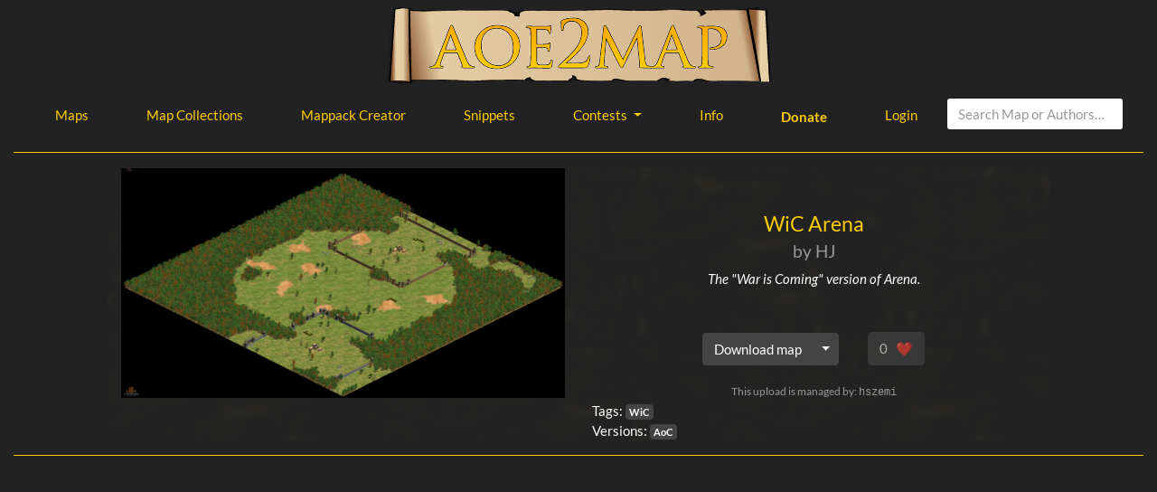

--- FILE ---
content_type: text/html; charset=utf-8
request_url: https://aoe2map.net/map/16432f/wic-arena
body_size: 2746
content:
<!doctype html>
<html lang="en">

<head>
    <!-- Required meta tags -->
    <meta charset="utf-8">
    <meta name="viewport" content="width=device-width, initial-scale=1, shrink-to-fit=no">

    <!-- Bootstrap CSS -->
    <link rel="stylesheet" href="/static/mapsapp/css/bootstrap.min.css">
    <link rel="stylesheet" href="/static/mapsapp/css/railscasts.css">
    <link rel="stylesheet" href="/static/mapsapp/css/aoe2map.css">
    
    

    <title>WiC Arena – aoe2map</title>
    
    
    <!-- Facebook Open Graph -->
    <meta property="og:locale" content="en_GB"/>
    <meta property="og:site_name" content="aoe2map.net"/>
    <meta property="og:title" content="WiC Arena"/>
    <meta property="og:url" content="https://aoe2map.net/map/16432f/wic-arena"/>
    <meta property="og:type" content="article"/>
    <meta property="og:description" content="The &quot;War is Coming&quot; version of Arena."/>
    <meta property="og:image" content="https://aoe2map.blob.core.windows.net/images/16432f73-c632-456e-a988-f1e71d9dc884/WiC_Arena.png"/>
    <meta property="og:image:width" content="600"/>
    <meta property="og:image:height" content="311"/>
    <!-- Google+ / Schema.org -->
    <meta itemprop="name" content="WiC Arena"/>
    <meta itemprop="headline" content="WiC Arena"/>
    <meta itemprop="description" content="The &quot;War is Coming&quot; version of Arena."/>
    <meta itemprop="image" content="https://aoe2map.blob.core.windows.net/images/16432f73-c632-456e-a988-f1e71d9dc884/WiC_Arena.png"/>
    <meta itemprop="author" content="HJ"/>
    <!-- Twitter Cards -->
    <meta name="twitter:title" content="WiC Arena"/>
    <meta name="twitter:url" content="https://aoe2map.net/map/16432f/wic-arena"/>
    <meta name="twitter:description" content="The &quot;War is Coming&quot; version of Arena."/>
    <meta name="twitter:image" content="https://aoe2map.blob.core.windows.net/images/16432f73-c632-456e-a988-f1e71d9dc884/WiC_Arena.png"/>
    <meta name="twitter:card" content="summary_large_image"/>

</head>

<body>

<div class="container-fluid pb-5">
    <h1 class="text-center"><a href="/" id="banner-link-index">
        <img id="banner" src="/static/mapsapp/images/banner.svg"/></a>
    </h1>

    <ul class="nav justify-content-center">
        <li class="nav-item">
            <a class="nav-link" href="/maps" id="nav-link-maps">Maps</a>
        </li>
        <li class="nav-item">
            <a class="nav-link" href="/collections" id="nav-link-map-collections">Map Collections</a>
        </li>
        <li class="nav-item">
            <a class="nav-link" href="/mappack" id="nav-link-mappack-creator">Mappack Creator</a>
        </li>
        <li class="nav-item">
            <a class="nav-link" href="https://snippets.aoe2map.net" id="nav-link-snippets">Snippets</a>
        </li>
        <li class="nav-item dropdown">
            <a href="#" class="nav-link dropdown-toggle" id="navbarDropdown" role="button" data-toggle="dropdown"
               aria-haspopup="true" aria-expanded="false">
                Contests
            </a>
            <div class="dropdown-menu" aria-labelledby="navbarDropdown">
                <a class="dropdown-item" href="https://aoe2map.net/contest/holy-cup/">Holy Cup (2021)</a>
                <a class="dropdown-item" href="https://aoe2map.net/contest/wdc/">World Desert Championship (2021)</a>
                <a class="dropdown-item" href="https://aoe2map.net/contest/masters-of-rms/">Masters of RMS (2020)</a>
                <a class="dropdown-item" href="https://aoe2map.net/contest/">24 Hours
                    1&thinsp;/&thinsp;2&thinsp;/&thinsp;3 (2018)</a>
            </div>
        </li>
        <li class="nav-item">
            <a class="nav-link" href="/info" id="nav-link-info">Info</a>
        </li>
        <li class="nav-item">
            <a class="nav-link" href="https://siegeengineers.org/donate/?from=aoe2map" id="nav-link-donate">Donate</a>
        </li>
        
            <li class="nav-item">
                <a class="nav-link" href="/login" id="nav-link-login">Login</a>
            </li>
        
        <li>
            <form class="form-inline" method="POST" action="/map/s/">
                <input type="hidden" name="csrfmiddlewaretoken" value="Xfxq5yuvEfnt7o5jDKgTtH1SKlL6t4PCRVUl0vzYahxzMP5SSWmYEPk9lBDpmPlJ">
                <label class="sr-only" for="searchterm">Search</label>
                <input type="text" class="form-control mb-2 mr-sm-2" id="searchterm" name="searchterm"
                       placeholder="Search Map or Authors…">
            </form>
        </li>
    </ul>
    
    <hr>
    
    <div class="modal fade bd-example-modal-xl" id="showCodeModal" tabindex="-1" role="dialog"
         aria-hidden="true">
        <div class="modal-dialog modal-xl" role="document">
            <div class="modal-content">
                <div class="modal-body">
                    <pre><code id="codearea"></code></pre>
                </div>
            </div>
        </div>
    </div>

    <div class="offset-md-1 col-md-10 col-12 singlemap-area">
        <div class="row">

            <div class="col-12 text-center" id="alert-area">
                
                
            </div>

            <div class="col-md-6 col-12 text-center mapscreenshot-container">
                
                    
                        <div class="mapscreenshot">
                            
                                <a href="https://aoe2map.blob.core.windows.net/images/16432f73-c632-456e-a988-f1e71d9dc884/WiC_Arena.png" target="_blank">
                                    <img class="img-fluid" src="https://aoe2map.blob.core.windows.net/images/16432f73-c632-456e-a988-f1e71d9dc884/WiC_Arena.png"/>
                                </a>
                            
                        </div>
                    
                
            </div>
            <div class="col-md-6 col-12 map-info">
                <div class="row pt-5">
                    <div class="col-12 text-center">
                        <h4 class="card-title"><a href="/map/16432f/wic-arena" id="map-name">WiC Arena</a>
                            <small class="text-muted"> </small>
                        </h4>
                        <h5 class="card-subtitle mb-2 text-muted">by HJ</h5>
                        <p class="card-text font-italic">The &quot;War is Coming&quot; version of Arena.</p>
                    </div>
                </div>
                <div class="row pt-5">
                    <div class="col-12 justify-content-center form-inline mb-3">
                        <div class="btn-group mr-3">
                            <a href="/media/16432f73-c632-456e-a988-f1e71d9dc884/WiC_Arena.rms" class="card-link btn btn-secondary map-download"
                               id="downloadButton">Download map</a>
                            <button type="button" class="btn btn-secondary dropdown-toggle dropdown-toggle-split"
                                    data-toggle="dropdown" aria-haspopup="true" aria-expanded="false">
                                <span class="sr-only">Toggle Dropdown</span>
                            </button>
                            <div class="dropdown-menu">
                                <button class="dropdown-item viewCodeButton">View rms code</button>
                                <button class="dropdown-item" id="deModButton">Download ZIP for DE mod</button>
                                <button class="dropdown-item" id="wkVooblyModButton">Download ZIP for WK Voobly mod
                                </button>
                                <button class="dropdown-item x256TechButton">
                                    256x tech version (DE)
                                </button>
                                <button class="dropdown-item suddenDeathButton">
                                    Sudden Death version (UP)
                                </button>
                                <button class="dropdown-item explodingVillagersButton">
                                    Exploding Villagers version (UP)
                                </button>
                            </div>
                        </div>

                        
                        
                        <button class="btn btn-secondary ml-3"
                                id="vote-button"
                                disabled>
                            <span class="votes">0</span>&numsp;<span class="heart">❤</span>
                        </button>
                        
                    </div>
                </div>
                
                <div class="row pt-1">
                    <div class="col-12 text-center text-muted small">
                        This upload is managed by: <span class="text-monospace">hszemi</span>
                        
                    </div>
                    <div class="col-12 align-self-end">
                        <div class="tags">Tags:
                            
                                <a href="/tags/43"
                                   class="badge badge-secondary">WiC</a>
                            
                        </div>
                        <div class="tags">Versions:
                            
                                <a href="/version/AoC"
                                   class="badge badge-secondary">AoC</a>
                            
                        </div>
                    </div>
                </div>
            </div>
        </div>
        
        
    </div>

    <hr>
    

</div>

    <script src="/static/mapsapp/js/jquery-3.3.1.min.js"></script>
    <script src="/static/mapsapp/js/popper.min.js"></script>
    <script src="/static/mapsapp/js/bootstrap.min.js"></script>
    <script src="/static/mapsapp/js/markdown-it.min.js"></script>
    <script src="/static/mapsapp/js/markdown.js"></script>
    <script src="/static/mapsapp/js/jszip.min.js"></script>
    <script src="/static/mapsapp/js/FileSaver.js"></script>
    <script src="/static/mapsapp/js/highlight.js"></script>
    <script src="/static/mapsapp/js/highlight.js-rms.js"></script>
    <script src="/static/mapsapp/js/highlightjs-line-numbers.min.js"></script>
    <script src="/static/mapsapp/js/view-code.js"></script>
    <script src="/static/mapsapp/js/custom-versions.js"></script>
    <script src="/static/mapsapp/js/collection.js"></script>
    <script type="text/javascript">
        const COLLECTION_ENDPOINT = "/api/modifycollection/";
        const ADD_VOTE_URL = "/api/vote/16432f73-c632-456e-a988-f1e71d9dc884/add";
        const REMOVE_VOTE_URL = "/api/vote/16432f73-c632-456e-a988-f1e71d9dc884/remove";
    </script>
    <script src="/static/mapsapp/js/add-to-collection.js"></script>
    

</body>

</html>

--- FILE ---
content_type: application/javascript
request_url: https://aoe2map.net/static/mapsapp/js/highlight.js-rms.js
body_size: 874
content:
/*
Language: RMS
Requires: -
Author: HSZemi
Contributors: -
Description: Age of Empires 2 Random Map Scripting language
*/

function rmslanguage(hljs) {
    return {
        keywords: {
            keyword: 'if elseif else endif random_placement start_random end_random percent_chance',
            symbol: 'ai_info_map_type base_terrain cliff_curliness create_elevation create_land create_object create_player_lands create_terrain direct_placement effect_amount effect_percent grouped_by_team guard_state max_length_of_cliff max_number_of_cliffs min_distance_cliffs min_length_of_cliff min_number_of_cliffs min_terrain_distance nomad_resources random_placement reate_connect_all_players_land terrain_state weather_type',
            params: 'assign_to assign_to_player base_elevation base_size base_terrain border_fuzziness bottom_border clumping_factor default_terrain_replacement group_placement_radius group_variance height_limits land_id land_percent land_position left_border max_distance_to_other_zones max_distance_to_players min_distance_group_placement min_distance_to_players number_of_clumps number_of_groups number_of_objects number_of_tiles other_zone_avoidance_distance place_on_specific_land_id replace_terrain resource_delta right_border set_avoid_player_start_areas set_flat_terrain_only set_gaia_object_only set_loose_grouping set_place_for_every_player set_scale_by_groups set_scale_by_size set_scaling_to_map_size set_scaling_to_player_number set_tight_grouping set_zone_by_team set_zone_randomly spacing spacing_to_other_terrain_types temp_min_distance_group_placement terrain_cost terrain_size terrain_to_place_on terrain_type top_border type zone'
        },
        contains: [
            hljs.C_BLOCK_COMMENT_MODE,
            hljs.C_NUMBER_MODE,
            {
                className: 'title',
                begin: '<',
                end: '>',
            },
            {
                className: 'name',
                begin: '[A-Z][A-Z_0-9]*',
                relevance: 0
            },
            {
                className: 'meta',
                begin: /#(define|const|include_drs)/,
            }
        ]
    }
}


--- FILE ---
content_type: application/javascript
request_url: https://aoe2map.net/static/mapsapp/js/markdown.js
body_size: 568
content:
var md = window.markdownit({breaks: true})
    .disable(['image']);
$('.markdown-text').each(
    function (nr, it) {
        let it_select = $(it);
        it_select.html(
            md.render(it_select.text())
                .replace(/<h5/g, "<h6")
                .replace(/<\/h5/g, "</h6")
                .replace(/<h4/g, "<h6")
                .replace(/<\/h4/g, "</h6")
                .replace(/<h3/g, "<h5")
                .replace(/<\/h3/g, "</h5")
                .replace(/<h2/g, "<h4")
                .replace(/<\/h2/g, "</h4")
                .replace(/<h1/g, "<h3")
                .replace(/<\/h1/g, "</h3")
        );
    });

--- FILE ---
content_type: application/javascript
request_url: https://aoe2map.net/static/mapsapp/js/add-to-collection.js
body_size: 842
content:
function addToCollection(rmsId, collectionId) {
    $.post(COLLECTION_ENDPOINT, {"rms_id": rmsId, "collection_id": collectionId, "action": "add"}, function (response) {
        $('#alert-area').append("<div class='alert alert-" + response.class + " alert-dismissible' role='alert'>\n" +
            response.message +
            "<button type='button' class='close' data-dismiss='alert' aria-label='Close'>\n" +
            "<span aria-hidden='true'>&times;</span>\n" +
            "</button>" +
            "</div>");
    }, 'json');
}

function csrfSafeMethod(method) {
    // these HTTP methods do not require CSRF protection
    return (/^(GET|HEAD|OPTIONS|TRACE)$/.test(method));
}

$.ajaxSetup({
    beforeSend: function (xhr, settings) {
        if (!csrfSafeMethod(settings.type) && !this.crossDomain) {
            xhr.setRequestHeader("X-CSRFToken", $("[name=csrfmiddlewaretoken]").val());
        }
    }
});

--- FILE ---
content_type: application/javascript
request_url: https://aoe2map.net/static/mapsapp/js/collection.js
body_size: 1076
content:
function normalizeName(name) {
    name = name.replace(/%40/g, "@");
    return name.replace(/[^@A-Za-z0-9\-_ ()\[\].+]/g, "_");
}

let collectionDownloadFunction = (folderPrefix, includeMetadataFile) => function () {
    let zip = new JSZip();
    let promises = [];
    let mapUrls = $('.map-download');
    let collectionName = $('#collection-name').text() || $('#map-name').text();
    let authorNames = $('#author-names').text();
    let description = $('#description').text();
    let i = 0;
    let names = new Set();
    for (let mapUrl of mapUrls) {
        i++;
        let filename = normalizeName(decodeURI(mapUrl.href.substring(mapUrl.href.lastIndexOf('/') + 1)));
        if (names.has(filename)) {
            filename = normalizeName(i.toString(10) + "-" + filename);
        }
        names.add(filename);

        promises.push(
            (function () {
                let url = mapUrl.href;
                let name = filename;
                return fetch(url)
                    .then(response => response.arrayBuffer())
                    .then(buffer => {
                        zip.file(folderPrefix + name, buffer);
                    })
                    .catch(err => console.error(err));
            })()
        );
    }
    if (includeMetadataFile) {
        zip.file('info.json', JSON.stringify({Author: authorNames, Description: description, Title: collectionName}));
    }

    $.when.apply($, promises).done(function () {
        zip.generateAsync({type: "blob"})
            .then(function (content) {
                saveAs(content, normalizeName(collectionName + ".zip"));
            });
    }).fail(function () {
        alert('Download failed due to technical reasons. Sorry!');
    });
};

$('#download').click(collectionDownloadFunction('', false));
$('#deModButton').click(collectionDownloadFunction('resources/_common/random-map-scripts/', true));
$('#wkVooblyModButton').click(collectionDownloadFunction('Voobly Mods/AOC/Data Mods/WololoKingdoms/Script.Rm/', false));

$('.roll-random-item').click(function () {
    $('#modal-scouting').slideDown(500);
    $('#modal-result').slideUp(500);
    $('#random_choice_modal .modal-footer').hide();

    $('#random_choice_modal').modal();

    setTimeout(() => {
        const maps = $('.maps .card');
        const index = Math.floor(Math.random() * maps.length);
        $('#modal-result .image').empty();
        $('#modal-result .description').empty();
        $($(maps[index]).find('a').get(0)).clone().appendTo('#modal-result .image');
        $(maps[index]).find('.card-body').clone().appendTo('#modal-result .description');

        $('#modal-scouting').slideUp(500);
        $('#modal-result').slideDown(500);
        $('#random_choice_modal .modal-footer').slideDown(500);
    }, 3000);
});

--- FILE ---
content_type: application/javascript
request_url: https://aoe2map.net/static/mapsapp/js/highlight.js
body_size: 8771
content:
/*
Syntax highlighting with language autodetection.
https://highlightjs.org/
*/

(function(factory) {

    // Find the global object for export to both the browser and web workers.
    var globalObject = typeof window === 'object' && window ||
        typeof self === 'object' && self;

    // Setup highlight.js for different environments. First is Node.js or
    // CommonJS.
    if(typeof exports !== 'undefined') {
        factory(exports);
    } else if(globalObject) {
        // Export hljs globally even when using AMD for cases when this script
        // is loaded with others that may still expect a global hljs.
        globalObject.hljs = factory({});

        // Finally register the global hljs with AMD.
        if(typeof define === 'function' && define.amd) {
            define([], function() {
                return globalObject.hljs;
            });
        }
    }

}(function(hljs) {
    // Convenience variables for build-in objects
    var ArrayProto = [],
        objectKeys = Object.keys;

    // Global internal variables used within the highlight.js library.
    var languages = {},
        aliases   = {};

    // Regular expressions used throughout the highlight.js library.
    var noHighlightRe    = /^(no-?highlight|plain|text)$/i,
        languagePrefixRe = /\blang(?:uage)?-([\w-]+)\b/i,
        fixMarkupRe      = /((^(<[^>]+>|\t|)+|(?:\n)))/gm;

    var spanEndTag = '</span>';

    // Global options used when within external APIs. This is modified when
    // calling the `hljs.configure` function.
    var options = {
        classPrefix: 'hljs-',
        tabReplace: null,
        useBR: false,
        languages: undefined
    };


    /* Utility functions */

    function escape(value) {
        return value.replace(/&/g, '&amp;').replace(/</g, '&lt;').replace(/>/g, '&gt;');
    }

    function tag(node) {
        return node.nodeName.toLowerCase();
    }

    function testRe(re, lexeme) {
        var match = re && re.exec(lexeme);
        return match && match.index === 0;
    }

    function isNotHighlighted(language) {
        return noHighlightRe.test(language);
    }

    function blockLanguage(block) {
        var i, match, length, _class;
        var classes = block.className + ' ';

        classes += block.parentNode ? block.parentNode.className : '';

        // language-* takes precedence over non-prefixed class names.
        match = languagePrefixRe.exec(classes);
        if (match) {
            return getLanguage(match[1]) ? match[1] : 'no-highlight';
        }

        classes = classes.split(/\s+/);

        for (i = 0, length = classes.length; i < length; i++) {
            _class = classes[i]

            if (isNotHighlighted(_class) || getLanguage(_class)) {
                return _class;
            }
        }
    }

    function inherit(parent) {  // inherit(parent, override_obj, override_obj, ...)
        var key;
        var result = {};
        var objects = Array.prototype.slice.call(arguments, 1);

        for (key in parent)
            result[key] = parent[key];
        objects.forEach(function(obj) {
            for (key in obj)
                result[key] = obj[key];
        });
        return result;
    }

    /* Stream merging */

    function nodeStream(node) {
        var result = [];
        (function _nodeStream(node, offset) {
            for (var child = node.firstChild; child; child = child.nextSibling) {
                if (child.nodeType === 3)
                    offset += child.nodeValue.length;
                else if (child.nodeType === 1) {
                    result.push({
                        event: 'start',
                        offset: offset,
                        node: child
                    });
                    offset = _nodeStream(child, offset);
                    // Prevent void elements from having an end tag that would actually
                    // double them in the output. There are more void elements in HTML
                    // but we list only those realistically expected in code display.
                    if (!tag(child).match(/br|hr|img|input/)) {
                        result.push({
                            event: 'stop',
                            offset: offset,
                            node: child
                        });
                    }
                }
            }
            return offset;
        })(node, 0);
        return result;
    }

    function mergeStreams(original, highlighted, value) {
        var processed = 0;
        var result = '';
        var nodeStack = [];

        function selectStream() {
            if (!original.length || !highlighted.length) {
                return original.length ? original : highlighted;
            }
            if (original[0].offset !== highlighted[0].offset) {
                return (original[0].offset < highlighted[0].offset) ? original : highlighted;
            }

            /*
            To avoid starting the stream just before it should stop the order is
            ensured that original always starts first and closes last:

            if (event1 == 'start' && event2 == 'start')
              return original;
            if (event1 == 'start' && event2 == 'stop')
              return highlighted;
            if (event1 == 'stop' && event2 == 'start')
              return original;
            if (event1 == 'stop' && event2 == 'stop')
              return highlighted;

            ... which is collapsed to:
            */
            return highlighted[0].event === 'start' ? original : highlighted;
        }

        function open(node) {
            function attr_str(a) {return ' ' + a.nodeName + '="' + escape(a.value).replace('"', '&quot;') + '"';}
            result += '<' + tag(node) + ArrayProto.map.call(node.attributes, attr_str).join('') + '>';
        }

        function close(node) {
            result += '</' + tag(node) + '>';
        }

        function render(event) {
            (event.event === 'start' ? open : close)(event.node);
        }

        while (original.length || highlighted.length) {
            var stream = selectStream();
            result += escape(value.substring(processed, stream[0].offset));
            processed = stream[0].offset;
            if (stream === original) {
                /*
                On any opening or closing tag of the original markup we first close
                the entire highlighted node stack, then render the original tag along
                with all the following original tags at the same offset and then
                reopen all the tags on the highlighted stack.
                */
                nodeStack.reverse().forEach(close);
                do {
                    render(stream.splice(0, 1)[0]);
                    stream = selectStream();
                } while (stream === original && stream.length && stream[0].offset === processed);
                nodeStack.reverse().forEach(open);
            } else {
                if (stream[0].event === 'start') {
                    nodeStack.push(stream[0].node);
                } else {
                    nodeStack.pop();
                }
                render(stream.splice(0, 1)[0]);
            }
        }
        return result + escape(value.substr(processed));
    }

    /* Initialization */

    function expand_mode(mode) {
        if (mode.variants && !mode.cached_variants) {
            mode.cached_variants = mode.variants.map(function(variant) {
                return inherit(mode, {variants: null}, variant);
            });
        }
        return mode.cached_variants || (mode.endsWithParent && [inherit(mode)]) || [mode];
    }

    function compileLanguage(language) {

        function reStr(re) {
            return (re && re.source) || re;
        }

        function langRe(value, global) {
            return new RegExp(
                reStr(value),
                'm' + (language.case_insensitive ? 'i' : '') + (global ? 'g' : '')
            );
        }

        function compileMode(mode, parent) {
            if (mode.compiled)
                return;
            mode.compiled = true;

            mode.keywords = mode.keywords || mode.beginKeywords;
            if (mode.keywords) {
                var compiled_keywords = {};

                var flatten = function(className, str) {
                    if (language.case_insensitive) {
                        str = str.toLowerCase();
                    }
                    str.split(' ').forEach(function(kw) {
                        var pair = kw.split('|');
                        compiled_keywords[pair[0]] = [className, pair[1] ? Number(pair[1]) : 1];
                    });
                };

                if (typeof mode.keywords === 'string') { // string
                    flatten('keyword', mode.keywords);
                } else {
                    objectKeys(mode.keywords).forEach(function (className) {
                        flatten(className, mode.keywords[className]);
                    });
                }
                mode.keywords = compiled_keywords;
            }
            mode.lexemesRe = langRe(mode.lexemes || /\w+/, true);

            if (parent) {
                if (mode.beginKeywords) {
                    mode.begin = '\\b(' + mode.beginKeywords.split(' ').join('|') + ')\\b';
                }
                if (!mode.begin)
                    mode.begin = /\B|\b/;
                mode.beginRe = langRe(mode.begin);
                if (mode.endSameAsBegin)
                    mode.end = mode.begin;
                if (!mode.end && !mode.endsWithParent)
                    mode.end = /\B|\b/;
                if (mode.end)
                    mode.endRe = langRe(mode.end);
                mode.terminator_end = reStr(mode.end) || '';
                if (mode.endsWithParent && parent.terminator_end)
                    mode.terminator_end += (mode.end ? '|' : '') + parent.terminator_end;
            }
            if (mode.illegal)
                mode.illegalRe = langRe(mode.illegal);
            if (mode.relevance == null)
                mode.relevance = 1;
            if (!mode.contains) {
                mode.contains = [];
            }
            mode.contains = Array.prototype.concat.apply([], mode.contains.map(function(c) {
                return expand_mode(c === 'self' ? mode : c)
            }));
            mode.contains.forEach(function(c) {compileMode(c, mode);});

            if (mode.starts) {
                compileMode(mode.starts, parent);
            }

            var terminators =
                mode.contains.map(function(c) {
                    return c.beginKeywords ? '\\.?(' + c.begin + ')\\.?' : c.begin;
                })
                    .concat([mode.terminator_end, mode.illegal])
                    .map(reStr)
                    .filter(Boolean);
            mode.terminators = terminators.length ? langRe(terminators.join('|'), true) : {exec: function(/*s*/) {return null;}};
        }

        compileMode(language);
    }

    /*
    Core highlighting function. Accepts a language name, or an alias, and a
    string with the code to highlight. Returns an object with the following
    properties:

    - relevance (int)
    - value (an HTML string with highlighting markup)

    */
    function highlight(name, value, ignore_illegals, continuation) {

        function escapeRe(value) {
            return new RegExp(value.replace(/[-\/\\^$*+?.()|[\]{}]/g, '\\$&'), 'm');
        }

        function subMode(lexeme, mode) {
            var i, length;

            for (i = 0, length = mode.contains.length; i < length; i++) {
                if (testRe(mode.contains[i].beginRe, lexeme)) {
                    if (mode.contains[i].endSameAsBegin) {
                        mode.contains[i].endRe = escapeRe( mode.contains[i].beginRe.exec(lexeme)[0] );
                    }
                    return mode.contains[i];
                }
            }
        }

        function endOfMode(mode, lexeme) {
            if (testRe(mode.endRe, lexeme)) {
                while (mode.endsParent && mode.parent) {
                    mode = mode.parent;
                }
                return mode;
            }
            if (mode.endsWithParent) {
                return endOfMode(mode.parent, lexeme);
            }
        }

        function isIllegal(lexeme, mode) {
            return !ignore_illegals && testRe(mode.illegalRe, lexeme);
        }

        function keywordMatch(mode, match) {
            var match_str = language.case_insensitive ? match[0].toLowerCase() : match[0];
            return mode.keywords.hasOwnProperty(match_str) && mode.keywords[match_str];
        }

        function buildSpan(classname, insideSpan, leaveOpen, noPrefix) {
            var classPrefix = noPrefix ? '' : options.classPrefix,
                openSpan    = '<span class="' + classPrefix,
                closeSpan   = leaveOpen ? '' : spanEndTag

            openSpan += classname + '">';

            return openSpan + insideSpan + closeSpan;
        }

        function processKeywords() {
            var keyword_match, last_index, match, result;

            if (!top.keywords)
                return escape(mode_buffer);

            result = '';
            last_index = 0;
            top.lexemesRe.lastIndex = 0;
            match = top.lexemesRe.exec(mode_buffer);

            while (match) {
                result += escape(mode_buffer.substring(last_index, match.index));
                keyword_match = keywordMatch(top, match);
                if (keyword_match) {
                    relevance += keyword_match[1];
                    result += buildSpan(keyword_match[0], escape(match[0]));
                } else {
                    result += escape(match[0]);
                }
                last_index = top.lexemesRe.lastIndex;
                match = top.lexemesRe.exec(mode_buffer);
            }
            return result + escape(mode_buffer.substr(last_index));
        }

        function processSubLanguage() {
            var explicit = typeof top.subLanguage === 'string';
            if (explicit && !languages[top.subLanguage]) {
                return escape(mode_buffer);
            }

            var result = explicit ?
                highlight(top.subLanguage, mode_buffer, true, continuations[top.subLanguage]) :
                highlightAuto(mode_buffer, top.subLanguage.length ? top.subLanguage : undefined);

            // Counting embedded language score towards the host language may be disabled
            // with zeroing the containing mode relevance. Usecase in point is Markdown that
            // allows XML everywhere and makes every XML snippet to have a much larger Markdown
            // score.
            if (top.relevance > 0) {
                relevance += result.relevance;
            }
            if (explicit) {
                continuations[top.subLanguage] = result.top;
            }
            return buildSpan(result.language, result.value, false, true);
        }

        function processBuffer() {
            result += (top.subLanguage != null ? processSubLanguage() : processKeywords());
            mode_buffer = '';
        }

        function startNewMode(mode) {
            result += mode.className? buildSpan(mode.className, '', true): '';
            top = Object.create(mode, {parent: {value: top}});
        }

        function processLexeme(buffer, lexeme) {

            mode_buffer += buffer;

            if (lexeme == null) {
                processBuffer();
                return 0;
            }

            var new_mode = subMode(lexeme, top);
            if (new_mode) {
                if (new_mode.skip) {
                    mode_buffer += lexeme;
                } else {
                    if (new_mode.excludeBegin) {
                        mode_buffer += lexeme;
                    }
                    processBuffer();
                    if (!new_mode.returnBegin && !new_mode.excludeBegin) {
                        mode_buffer = lexeme;
                    }
                }
                startNewMode(new_mode, lexeme);
                return new_mode.returnBegin ? 0 : lexeme.length;
            }

            var end_mode = endOfMode(top, lexeme);
            if (end_mode) {
                var origin = top;
                if (origin.skip) {
                    mode_buffer += lexeme;
                } else {
                    if (!(origin.returnEnd || origin.excludeEnd)) {
                        mode_buffer += lexeme;
                    }
                    processBuffer();
                    if (origin.excludeEnd) {
                        mode_buffer = lexeme;
                    }
                }
                do {
                    if (top.className) {
                        result += spanEndTag;
                    }
                    if (!top.skip && !top.subLanguage) {
                        relevance += top.relevance;
                    }
                    top = top.parent;
                } while (top !== end_mode.parent);
                if (end_mode.starts) {
                    if (end_mode.endSameAsBegin) {
                        end_mode.starts.endRe = end_mode.endRe;
                    }
                    startNewMode(end_mode.starts, '');
                }
                return origin.returnEnd ? 0 : lexeme.length;
            }

            if (isIllegal(lexeme, top))
                throw new Error('Illegal lexeme "' + lexeme + '" for mode "' + (top.className || '<unnamed>') + '"');

            /*
            Parser should not reach this point as all types of lexemes should be caught
            earlier, but if it does due to some bug make sure it advances at least one
            character forward to prevent infinite looping.
            */
            mode_buffer += lexeme;
            return lexeme.length || 1;
        }

        var language = getLanguage(name);
        if (!language) {
            throw new Error('Unknown language: "' + name + '"');
        }

        compileLanguage(language);
        var top = continuation || language;
        var continuations = {}; // keep continuations for sub-languages
        var result = '', current;
        for(current = top; current !== language; current = current.parent) {
            if (current.className) {
                result = buildSpan(current.className, '', true) + result;
            }
        }
        var mode_buffer = '';
        var relevance = 0;
        try {
            var match, count, index = 0;
            while (true) {
                top.terminators.lastIndex = index;
                match = top.terminators.exec(value);
                if (!match)
                    break;
                count = processLexeme(value.substring(index, match.index), match[0]);
                index = match.index + count;
            }
            processLexeme(value.substr(index));
            for(current = top; current.parent; current = current.parent) { // close dangling modes
                if (current.className) {
                    result += spanEndTag;
                }
            }
            return {
                relevance: relevance,
                value: result,
                language: name,
                top: top
            };
        } catch (e) {
            if (e.message && e.message.indexOf('Illegal') !== -1) {
                return {
                    relevance: 0,
                    value: escape(value)
                };
            } else {
                throw e;
            }
        }
    }

    /*
    Highlighting with language detection. Accepts a string with the code to
    highlight. Returns an object with the following properties:

    - language (detected language)
    - relevance (int)
    - value (an HTML string with highlighting markup)
    - second_best (object with the same structure for second-best heuristically
      detected language, may be absent)

    */
    function highlightAuto(text, languageSubset) {
        languageSubset = languageSubset || options.languages || objectKeys(languages);
        var result = {
            relevance: 0,
            value: escape(text)
        };
        var second_best = result;
        languageSubset.filter(getLanguage).filter(autoDetection).forEach(function(name) {
            var current = highlight(name, text, false);
            current.language = name;
            if (current.relevance > second_best.relevance) {
                second_best = current;
            }
            if (current.relevance > result.relevance) {
                second_best = result;
                result = current;
            }
        });
        if (second_best.language) {
            result.second_best = second_best;
        }
        return result;
    }

    /*
    Post-processing of the highlighted markup:

    - replace TABs with something more useful
    - replace real line-breaks with '<br>' for non-pre containers

    */
    function fixMarkup(value) {
        return !(options.tabReplace || options.useBR)
            ? value
            : value.replace(fixMarkupRe, function(match, p1) {
                if (options.useBR && match === '\n') {
                    return '<br>';
                } else if (options.tabReplace) {
                    return p1.replace(/\t/g, options.tabReplace);
                }
                return '';
            });
    }

    function buildClassName(prevClassName, currentLang, resultLang) {
        var language = currentLang ? aliases[currentLang] : resultLang,
            result   = [prevClassName.trim()];

        if (!prevClassName.match(/\bhljs\b/)) {
            result.push('hljs');
        }

        if (prevClassName.indexOf(language) === -1) {
            result.push(language);
        }

        return result.join(' ').trim();
    }

    /*
    Applies highlighting to a DOM node containing code. Accepts a DOM node and
    two optional parameters for fixMarkup.
    */
    function highlightBlock(block) {
        var node, originalStream, result, resultNode, text;
        var language = blockLanguage(block);

        if (isNotHighlighted(language))
            return;

        if (options.useBR) {
            node = document.createElementNS('http://www.w3.org/1999/xhtml', 'div');
            node.innerHTML = block.innerHTML.replace(/\n/g, '').replace(/<br[ \/]*>/g, '\n');
        } else {
            node = block;
        }
        text = node.textContent;
        result = language ? highlight(language, text, true) : highlightAuto(text);

        originalStream = nodeStream(node);
        if (originalStream.length) {
            resultNode = document.createElementNS('http://www.w3.org/1999/xhtml', 'div');
            resultNode.innerHTML = result.value;
            result.value = mergeStreams(originalStream, nodeStream(resultNode), text);
        }
        result.value = fixMarkup(result.value);

        block.innerHTML = result.value;
        block.className = buildClassName(block.className, language, result.language);
        block.result = {
            language: result.language,
            re: result.relevance
        };
        if (result.second_best) {
            block.second_best = {
                language: result.second_best.language,
                re: result.second_best.relevance
            };
        }
    }

    /*
    Updates highlight.js global options with values passed in the form of an object.
    */
    function configure(user_options) {
        options = inherit(options, user_options);
    }

    /*
    Applies highlighting to all <pre><code>..</code></pre> blocks on a page.
    */
    function initHighlighting() {
        if (initHighlighting.called)
            return;
        initHighlighting.called = true;

        var blocks = document.querySelectorAll('pre code');
        ArrayProto.forEach.call(blocks, highlightBlock);
    }

    /*
    Attaches highlighting to the page load event.
    */
    function initHighlightingOnLoad() {
        addEventListener('DOMContentLoaded', initHighlighting, false);
        addEventListener('load', initHighlighting, false);
    }

    function registerLanguage(name, language) {
        var lang = languages[name] = language(hljs);
        if (lang.aliases) {
            lang.aliases.forEach(function(alias) {aliases[alias] = name;});
        }
    }

    function listLanguages() {
        return objectKeys(languages);
    }

    function getLanguage(name) {
        name = (name || '').toLowerCase();
        return languages[name] || languages[aliases[name]];
    }

    function autoDetection(name) {
        var lang = getLanguage(name);
        return lang && !lang.disableAutodetect;
    }

    /* Interface definition */

    hljs.highlight = highlight;
    hljs.highlightAuto = highlightAuto;
    hljs.fixMarkup = fixMarkup;
    hljs.highlightBlock = highlightBlock;
    hljs.configure = configure;
    hljs.initHighlighting = initHighlighting;
    hljs.initHighlightingOnLoad = initHighlightingOnLoad;
    hljs.registerLanguage = registerLanguage;
    hljs.listLanguages = listLanguages;
    hljs.getLanguage = getLanguage;
    hljs.autoDetection = autoDetection;
    hljs.inherit = inherit;

    // Common regexps
    hljs.IDENT_RE = '[a-zA-Z]\\w*';
    hljs.UNDERSCORE_IDENT_RE = '[a-zA-Z_]\\w*';
    hljs.NUMBER_RE = '\\b\\d+(\\.\\d+)?';
    hljs.C_NUMBER_RE = '(-?)(\\b0[xX][a-fA-F0-9]+|(\\b\\d+(\\.\\d*)?|\\.\\d+)([eE][-+]?\\d+)?)'; // 0x..., 0..., decimal, float
    hljs.BINARY_NUMBER_RE = '\\b(0b[01]+)'; // 0b...
    hljs.RE_STARTERS_RE = '!|!=|!==|%|%=|&|&&|&=|\\*|\\*=|\\+|\\+=|,|-|-=|/=|/|:|;|<<|<<=|<=|<|===|==|=|>>>=|>>=|>=|>>>|>>|>|\\?|\\[|\\{|\\(|\\^|\\^=|\\||\\|=|\\|\\||~';

    // Common modes
    hljs.BACKSLASH_ESCAPE = {
        begin: '\\\\[\\s\\S]', relevance: 0
    };
    hljs.APOS_STRING_MODE = {
        className: 'string',
        begin: '\'', end: '\'',
        illegal: '\\n',
        contains: [hljs.BACKSLASH_ESCAPE]
    };
    hljs.QUOTE_STRING_MODE = {
        className: 'string',
        begin: '"', end: '"',
        illegal: '\\n',
        contains: [hljs.BACKSLASH_ESCAPE]
    };
    hljs.PHRASAL_WORDS_MODE = {
        begin: /\b(a|an|the|are|I'm|isn't|don't|doesn't|won't|but|just|should|pretty|simply|enough|gonna|going|wtf|so|such|will|you|your|they|like|more)\b/
    };
    hljs.COMMENT = function (begin, end, inherits) {
        var mode = hljs.inherit(
            {
                className: 'comment',
                begin: begin, end: end,
                contains: []
            },
            inherits || {}
        );
        mode.contains.push(hljs.PHRASAL_WORDS_MODE);
        mode.contains.push({
            className: 'doctag',
            begin: '(?:TODO|FIXME|NOTE|BUG|XXX):',
            relevance: 0
        });
        return mode;
    };
    hljs.C_LINE_COMMENT_MODE = hljs.COMMENT('//', '$');
    hljs.C_BLOCK_COMMENT_MODE = hljs.COMMENT('/\\*', '\\*/');
    hljs.HASH_COMMENT_MODE = hljs.COMMENT('#', '$');
    hljs.NUMBER_MODE = {
        className: 'number',
        begin: hljs.NUMBER_RE,
        relevance: 0
    };
    hljs.C_NUMBER_MODE = {
        className: 'number',
        begin: hljs.C_NUMBER_RE,
        relevance: 0
    };
    hljs.BINARY_NUMBER_MODE = {
        className: 'number',
        begin: hljs.BINARY_NUMBER_RE,
        relevance: 0
    };
    hljs.CSS_NUMBER_MODE = {
        className: 'number',
        begin: hljs.NUMBER_RE + '(' +
            '%|em|ex|ch|rem'  +
            '|vw|vh|vmin|vmax' +
            '|cm|mm|in|pt|pc|px' +
            '|deg|grad|rad|turn' +
            '|s|ms' +
            '|Hz|kHz' +
            '|dpi|dpcm|dppx' +
            ')?',
        relevance: 0
    };
    hljs.REGEXP_MODE = {
        className: 'regexp',
        begin: /\//, end: /\/[gimuy]*/,
        illegal: /\n/,
        contains: [
            hljs.BACKSLASH_ESCAPE,
            {
                begin: /\[/, end: /\]/,
                relevance: 0,
                contains: [hljs.BACKSLASH_ESCAPE]
            }
        ]
    };
    hljs.TITLE_MODE = {
        className: 'title',
        begin: hljs.IDENT_RE,
        relevance: 0
    };
    hljs.UNDERSCORE_TITLE_MODE = {
        className: 'title',
        begin: hljs.UNDERSCORE_IDENT_RE,
        relevance: 0
    };
    hljs.METHOD_GUARD = {
        // excludes method names from keyword processing
        begin: '\\.\\s*' + hljs.UNDERSCORE_IDENT_RE,
        relevance: 0
    };

    return hljs;
}));